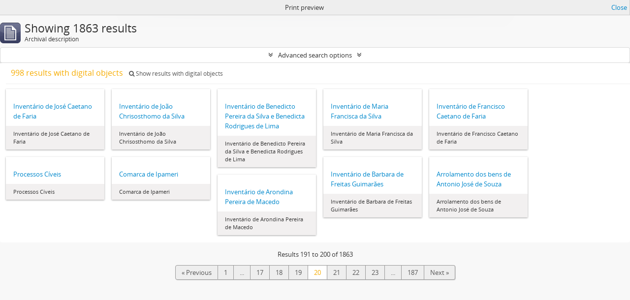

--- FILE ---
content_type: text/html; charset=utf-8
request_url: https://atom.tjgo.jus.br/index.php/informationobject/browse?page=20&sf_culture=en&sort=referenceCode&view=card&sortDir=desc&topLod=0&media=print
body_size: 8802
content:
<!DOCTYPE html>
<html lang="en" dir="ltr">
  <head>
        <meta http-equiv="Content-Type" content="text/html; charset=utf-8" />
<meta http-equiv="X-Ua-Compatible" content="IE=edge,chrome=1" />
    <meta name="title" content="Arquivo Histórico do Poder Judiciário do Estado de Goiás" />
<meta name="description" content="Plataforma  de acesso ao acervo de guarda permanente do Tribunal de Justiça do Estado de Goiás - TJGO" />
<meta name="viewport" content="initial-scale=1.0, user-scalable=no" />
    <title>Arquivo Histórico do Poder Judiciário do Estado de Goiás</title>
    <link rel="shortcut icon" href="/favicon.ico"/>
    <link href="/vendor/jquery-ui/jquery-ui.min.css" media="screen" rel="stylesheet" type="text/css" />
<link media="all" href="/plugins/arDominionPlugin/css/main.css" rel="stylesheet" type="text/css" />
<link href="/css/print-preview.css" media="screen" rel="stylesheet" type="text/css" />
            <script src="/vendor/jquery.js" type="e644fc4f40f3d8015d244bc4-text/javascript"></script>
<script src="/plugins/sfDrupalPlugin/vendor/drupal/misc/drupal.js" type="e644fc4f40f3d8015d244bc4-text/javascript"></script>
<script src="/vendor/yui/yahoo-dom-event/yahoo-dom-event.js" type="e644fc4f40f3d8015d244bc4-text/javascript"></script>
<script src="/vendor/yui/element/element-min.js" type="e644fc4f40f3d8015d244bc4-text/javascript"></script>
<script src="/vendor/yui/button/button-min.js" type="e644fc4f40f3d8015d244bc4-text/javascript"></script>
<script src="/vendor/modernizr.js" type="e644fc4f40f3d8015d244bc4-text/javascript"></script>
<script src="/vendor/jquery-ui/jquery-ui.min.js" type="e644fc4f40f3d8015d244bc4-text/javascript"></script>
<script src="/vendor/jquery.expander.js" type="e644fc4f40f3d8015d244bc4-text/javascript"></script>
<script src="/vendor/jquery.masonry.js" type="e644fc4f40f3d8015d244bc4-text/javascript"></script>
<script src="/vendor/jquery.imagesloaded.js" type="e644fc4f40f3d8015d244bc4-text/javascript"></script>
<script src="/vendor/bootstrap/js/bootstrap.js" type="e644fc4f40f3d8015d244bc4-text/javascript"></script>
<script src="/vendor/URI.js" type="e644fc4f40f3d8015d244bc4-text/javascript"></script>
<script src="/vendor/meetselva/attrchange.js" type="e644fc4f40f3d8015d244bc4-text/javascript"></script>
<script src="/js/qubit.js" type="e644fc4f40f3d8015d244bc4-text/javascript"></script>
<script src="/js/treeView.js" type="e644fc4f40f3d8015d244bc4-text/javascript"></script>
<script src="/js/clipboard.js" type="e644fc4f40f3d8015d244bc4-text/javascript"></script>
<script src="/vendor/yui/connection/connection-min.js" type="e644fc4f40f3d8015d244bc4-text/javascript"></script>
<script src="/vendor/yui/datasource/datasource-min.js" type="e644fc4f40f3d8015d244bc4-text/javascript"></script>
<script src="/vendor/yui/autocomplete/autocomplete-min.js" type="e644fc4f40f3d8015d244bc4-text/javascript"></script>
<script src="/js/autocomplete.js" type="e644fc4f40f3d8015d244bc4-text/javascript"></script>
<script src="/js/dominion.js" type="e644fc4f40f3d8015d244bc4-text/javascript"></script>
  <script type="e644fc4f40f3d8015d244bc4-text/javascript">
//<![CDATA[
jQuery.extend(Qubit, {"relativeUrlRoot":""});
//]]>
</script></head>
  <body class="yui-skin-sam informationobject browse">

    
    


<header id="top-bar">

      <a id="logo" rel="home" href="/index.php/" title=""><img alt="AtoM" src="/images/logo.png" /></a>  
      <h1 id="site-name">
      <a rel="home" title="Home" href="/index.php/"><span>Arquivo Histórico do Poder Judiciário do Estado de Goiás</span></a>    </h1>
  
  <nav>

    
  <div id="user-menu">
    <button class="top-item top-dropdown" data-toggle="dropdown" data-target="#"
      aria-expanded="false">
        Log in    </button>

    <div class="top-dropdown-container">

      <div class="top-dropdown-arrow">
        <div class="arrow"></div>
      </div>

      <div class="top-dropdown-header">
        <h2>Have an account?</h2>
      </div>

      <div class="top-dropdown-body">

        <form action="/index.php/user/login" method="post">
          <input type="hidden" name="next" value="https://atom.tjgo.jus.br/index.php/informationobject/browse?page=20&amp;sf_culture=en&amp;sort=referenceCode&amp;view=card&amp;sortDir=desc&amp;topLod=0&amp;media=print" id="next" />
          <div class="form-item form-item-email">
  <label for="email">Email <span class="form-required" title="This field is required.">*</span></label>
  <input type="text" name="email" id="email" />
  
</div>

          <div class="form-item form-item-password">
  <label for="password">Password <span class="form-required" title="This field is required.">*</span></label>
  <input type="password" name="password" autocomplete="off" id="password" />
  
</div>

          <button type="submit">Log in</button>

        </form>

      </div>

      <div class="top-dropdown-bottom"></div>

    </div>
  </div>


    <div id="quick-links-menu" data-toggle="tooltip" data-title="Quick links">

  <button class="top-item" data-toggle="dropdown" data-target="#" aria-expanded="false">Quick links</button>

  <div class="top-dropdown-container">

    <div class="top-dropdown-arrow">
      <div class="arrow"></div>
    </div>

    <div class="top-dropdown-header">
      <h2>Quick links</h2>
    </div>

    <div class="top-dropdown-body">
      <ul>
                              <li><a href="/index.php/" title="Home">Home</a></li>
                                        <li><a href="/index.php/about" title="About">About</a></li>
                                        <li><a href="/index.php/privacy" title="Privacy Policy">Privacy Policy</a></li>
                                                          <li><a href="http://docs.accesstomemory.org/" title="Help">Help</a></li>
                                                            </ul>
    </div>

    <div class="top-dropdown-bottom"></div>

  </div>

</div>

          <div id="language-menu" data-toggle="tooltip" data-title="Language">

  <button class="top-item" data-toggle="dropdown" data-target="#" aria-expanded="false">Language</button>

  <div class="top-dropdown-container">

    <div class="top-dropdown-arrow">
      <div class="arrow"></div>
    </div>

    <div class="top-dropdown-header">
      <h2>Language</h2>
    </div>

    <div class="top-dropdown-body">
      <ul>
                  <li class="active">
            <a href="/index.php/informationobject/browse?sf_culture=en&amp;page=20&amp;sort=referenceCode&amp;view=card&amp;sortDir=desc&amp;topLod=0&amp;media=print" title="English">English</a>          </li>
                  <li>
            <a href="/index.php/informationobject/browse?sf_culture=fr&amp;page=20&amp;sort=referenceCode&amp;view=card&amp;sortDir=desc&amp;topLod=0&amp;media=print" title="français">français</a>          </li>
                  <li>
            <a href="/index.php/informationobject/browse?sf_culture=es&amp;page=20&amp;sort=referenceCode&amp;view=card&amp;sortDir=desc&amp;topLod=0&amp;media=print" title="español">español</a>          </li>
                  <li>
            <a href="/index.php/informationobject/browse?sf_culture=nl&amp;page=20&amp;sort=referenceCode&amp;view=card&amp;sortDir=desc&amp;topLod=0&amp;media=print" title="Nederlands">Nederlands</a>          </li>
                  <li>
            <a href="/index.php/informationobject/browse?sf_culture=pt&amp;page=20&amp;sort=referenceCode&amp;view=card&amp;sortDir=desc&amp;topLod=0&amp;media=print" title="português">português</a>          </li>
                  <li>
            <a href="/index.php/informationobject/browse?sf_culture=pt_BR&amp;page=20&amp;sort=referenceCode&amp;view=card&amp;sortDir=desc&amp;topLod=0&amp;media=print" title="português do Brasil">português do Brasil</a>          </li>
              </ul>
    </div>

    <div class="top-dropdown-bottom"></div>

  </div>

</div>
    
    <div id="clipboard-menu" data-toggle="tooltip" data-title="Clipboard" data-clipboard-status-url="/index.php/user/clipboardStatus" data-alert-message="Note: clipboard items unclipped in this page will be removed from the clipboard when the page is refreshed. You can re-select them now, or reload the page to remove them completely. Using the sort or print preview buttons will also cause a page reload - so anything currently deselected will be lost!">

  <button class="top-item" data-toggle="dropdown" data-target="#" aria-expanded="false">
    Clipboard  </button>

  <div class="top-dropdown-container">

    <div class="top-dropdown-arrow">
      <div class="arrow"></div>
    </div>

    <div class="top-dropdown-header">
      <h2>Clipboard</h2>
      <span id="count-block" data-information-object-label="Archival description" data-actor-object-label="Authority record" data-repository-object-label="Archival institution"></span>
    </div>

    <div class="top-dropdown-body">
      <ul>
        <li class="leaf" id="node_clearClipboard"><a href="/index.php/user/clipboardClear" title="Clear all selections">Clear all selections</a></li><li class="leaf" id="node_goToClipboard"><a href="/index.php/user/clipboard" title="Go to clipboard">Go to clipboard</a></li><li class="leaf" id="node_loadClipboard"><a href="/index.php/user/clipboardLoad" title="Load clipboard">Load clipboard</a></li><li class="leaf" id="node_saveClipboard"><a href="/index.php/user/clipboardSave" title="Save clipboard">Save clipboard</a></li>      </ul>
    </div>

    <div class="top-dropdown-bottom"></div>

  </div>

</div>

    
  </nav>

  <div id="search-bar">

    <div id="browse-menu">

  <button class="top-item top-dropdown" data-toggle="dropdown" data-target="#" aria-expanded="false">Browse</button>

  <div class="top-dropdown-container top-dropdown-container-right">

    <div class="top-dropdown-arrow">
      <div class="arrow"></div>
    </div>

    <div class="top-dropdown-header">
      <h2>Browse</h2>
    </div>

    <div class="top-dropdown-body">
      <ul>
        <li class="leaf" id="node_browseInformationObjects"><a href="/index.php/informationobject/browse" title="Archival descriptions">Archival descriptions</a></li><li class="leaf" id="node_browseActors"><a href="/index.php/actor/browse" title="Authority records">Authority records</a></li><li class="leaf" id="node_browseRepositories"><a href="/index.php/repository/browse" title="Archival institutions">Archival institutions</a></li><li class="leaf" id="node_browseFunctions"><a href="/index.php/function/browse" title="Functions">Functions</a></li><li class="leaf" id="node_browseSubjects"><a href="/index.php/taxonomy/index/id/35" title="Subjects">Subjects</a></li><li class="leaf" id="node_browsePlaces"><a href="/index.php/taxonomy/index/id/42" title="Places">Places</a></li><li class="leaf" id="node_browseDigitalObjects"><a href="/index.php/informationobject/browse?view=card&amp;onlyMedia=1&amp;topLod=0" title="Digital objects">Digital objects</a></li>      </ul>
    </div>

    <div class="top-dropdown-bottom"></div>

  </div>

</div>

    <div id="search-form-wrapper" role="search">

  <h2>Search</h2>

  <form action="/index.php/informationobject/browse" data-autocomplete="/index.php/search/autocomplete" autocomplete="off">

    <input type="hidden" name="topLod" value="0"/>
    <input type="hidden" name="sort" value="relevance"/>

          <input type="text" name="query" value="" placeholder="Search"/>
    
    <button><span>Search</span></button>

    <div id="search-realm" class="search-popover">

      
        <div>
          <label>
                          <input name="repos" type="radio" value checked="checked" data-placeholder="Search">
                        Global search          </label>
        </div>

        
        
      
      <div class="search-realm-advanced">
        <a href="/index.php/informationobject/browse?showAdvanced=1&topLod=0">
          Advanced search&nbsp;&raquo;
        </a>
      </div>

    </div>

  </form>

</div>

  </div>

  
</header>

  <div id="site-slogan">
    <div class="container">
      <div class="row">
        <div class="span12">
          <span>Plataforma  de acesso ao acervo de guarda permanente do Tribunal de Justiça do Estado de Goiás - TJGO</span>
        </div>
      </div>
    </div>
  </div>

    
    <div id="wrapper" class="container" role="main">

      
        
      <div class="row">

        <div class="span3">

          <div id="sidebar">

            
    <section id="facets">

      <div class="visible-phone facets-header">
        <a class="x-btn btn-wide">
          <i class="fa fa-filter"></i>
          Filters        </a>
      </div>

      <div class="content">

        
        <h2>Narrow your results by:</h2>

        
<section class="facet ">
  <div class="facet-header">
    <h3><a href="#" aria-expanded="">Language</a></h3>
  </div>

  <div class="facet-body" id="#facet-languages">
    <ul>

      
      
              
        <li class="active">
          <a title="Unique records" href="/index.php/informationobject/browse?sf_culture=en&amp;sort=referenceCode&amp;view=card&amp;sortDir=desc&amp;topLod=0&amp;media=print">Unique records<span>, 1863 results</span></a>          <span class="facet-count" aria-hidden="true">1863</span>
        </li>
              
        <li >
          <a title="Brazilian Portuguese" href="/index.php/informationobject/browse?languages=pt_BR&amp;sf_culture=en&amp;sort=referenceCode&amp;view=card&amp;sortDir=desc&amp;topLod=0&amp;media=print">Brazilian Portuguese<span>, 1445 results</span></a>          <span class="facet-count" aria-hidden="true">1445</span>
        </li>
              
        <li >
          <a title="English" href="/index.php/informationobject/browse?languages=en&amp;sf_culture=en&amp;sort=referenceCode&amp;view=card&amp;sortDir=desc&amp;topLod=0&amp;media=print">English<span>, 423 results</span></a>          <span class="facet-count" aria-hidden="true">423</span>
        </li>
              
        <li >
          <a title="Portuguese" href="/index.php/informationobject/browse?languages=pt&amp;sf_culture=en&amp;sort=referenceCode&amp;view=card&amp;sortDir=desc&amp;topLod=0&amp;media=print">Portuguese<span>, 2 results</span></a>          <span class="facet-count" aria-hidden="true">2</span>
        </li>
      
    </ul>
  </div>
</section>

        
<section class="facet ">
  <div class="facet-header">
    <h3><a href="#" aria-expanded="">Part of</a></h3>
  </div>

  <div class="facet-body" id="#facet-collection">
    <ul>

      
              <li class="active">
          <a title="All" href="/index.php/informationobject/browse?sf_culture=en&amp;sort=referenceCode&amp;view=card&amp;sortDir=desc&amp;topLod=0&amp;media=print">All</a>        </li>
      
              
        <li >
          <a title="Comarcas do Estado de Goiás" href="/index.php/informationobject/browse?collection=53792&amp;sf_culture=en&amp;sort=referenceCode&amp;view=card&amp;sortDir=desc&amp;topLod=0&amp;media=print">Comarcas do Estado de Goiás<span>, 998 results</span></a>          <span class="facet-count" aria-hidden="true">998</span>
        </li>
              
        <li >
          <a title="Tribunal de Justiça do Estado de Goiás" href="/index.php/informationobject/browse?collection=73826&amp;sf_culture=en&amp;sort=referenceCode&amp;view=card&amp;sortDir=desc&amp;topLod=0&amp;media=print">Tribunal de Justiça do Estado de Goiás<span>, 429 results</span></a>          <span class="facet-count" aria-hidden="true">429</span>
        </li>
              
        <li >
          <a title="História do Tribunal de Justiça" href="/index.php/informationobject/browse?collection=3223&amp;sf_culture=en&amp;sort=referenceCode&amp;view=card&amp;sortDir=desc&amp;topLod=0&amp;media=print">História do Tribunal de Justiça<span>, 90 results</span></a>          <span class="facet-count" aria-hidden="true">90</span>
        </li>
              
        <li >
          <a title="Escravizados nos Processos Judiciais" href="/index.php/informationobject/browse?collection=3383&amp;sf_culture=en&amp;sort=referenceCode&amp;view=card&amp;sortDir=desc&amp;topLod=0&amp;media=print">Escravizados nos Processos Judiciais<span>, 81 results</span></a>          <span class="facet-count" aria-hidden="true">81</span>
        </li>
              
        <li >
          <a title="Violência Contra a Mulher" href="/index.php/informationobject/browse?collection=4551&amp;sf_culture=en&amp;sort=referenceCode&amp;view=card&amp;sortDir=desc&amp;topLod=0&amp;media=print">Violência Contra a Mulher<span>, 28 results</span></a>          <span class="facet-count" aria-hidden="true">28</span>
        </li>
              
        <li >
          <a title="Teste Week 1" href="/index.php/informationobject/browse?collection=41040&amp;sf_culture=en&amp;sort=referenceCode&amp;view=card&amp;sortDir=desc&amp;topLod=0&amp;media=print">Teste Week 1<span>, 22 results</span></a>          <span class="facet-count" aria-hidden="true">22</span>
        </li>
              
        <li >
          <a title="nsa" href="/index.php/informationobject/browse?collection=45864&amp;sf_culture=en&amp;sort=referenceCode&amp;view=card&amp;sortDir=desc&amp;topLod=0&amp;media=print">nsa<span>, 3 results</span></a>          <span class="facet-count" aria-hidden="true">3</span>
        </li>
              
        <li >
          <a title="teste-mic" href="/index.php/informationobject/browse?collection=45881&amp;sf_culture=en&amp;sort=referenceCode&amp;view=card&amp;sortDir=desc&amp;topLod=0&amp;media=print">teste-mic<span>, 2 results</span></a>          <span class="facet-count" aria-hidden="true">2</span>
        </li>
              
        <li >
          <a title="teste-mic03" href="/index.php/informationobject/browse?collection=45887&amp;sf_culture=en&amp;sort=referenceCode&amp;view=card&amp;sortDir=desc&amp;topLod=0&amp;media=print">teste-mic03<span>, 2 results</span></a>          <span class="facet-count" aria-hidden="true">2</span>
        </li>
              
        <li >
          <a title="Diário de Justiça Eletrônico - Ano IV - Edição 744 - Seção I" href="/index.php/informationobject/browse?collection=799&amp;sf_culture=en&amp;sort=referenceCode&amp;view=card&amp;sortDir=desc&amp;topLod=0&amp;media=print">Diário de Justiça Eletrônico - Ano IV - Edição 744 - Seção I<span>, 1 results</span></a>          <span class="facet-count" aria-hidden="true">1</span>
        </li>
      
    </ul>
  </div>
</section>

                  
<section class="facet ">
  <div class="facet-header">
    <h3><a href="#" aria-expanded="">Archival institution</a></h3>
  </div>

  <div class="facet-body" id="#facet-repository">
    <ul>

      
              <li class="active">
          <a title="All" href="/index.php/informationobject/browse?sf_culture=en&amp;sort=referenceCode&amp;view=card&amp;sortDir=desc&amp;topLod=0&amp;media=print">All</a>        </li>
      
              
        <li >
          <a title="Centro de Memória e Cultura do Poder Judiciário do Estado de Goiás" href="/index.php/informationobject/browse?repos=2957&amp;sf_culture=en&amp;sort=referenceCode&amp;view=card&amp;sortDir=desc&amp;topLod=0&amp;media=print">Centro de Memória e Cultura do Poder Judiciário do Estado de Goiás<span>, 1201 results</span></a>          <span class="facet-count" aria-hidden="true">1201</span>
        </li>
              
        <li >
          <a title="Unidade de Gestão Documental" href="/index.php/informationobject/browse?repos=950&amp;sf_culture=en&amp;sort=referenceCode&amp;view=card&amp;sortDir=desc&amp;topLod=0&amp;media=print">Unidade de Gestão Documental<span>, 335 results</span></a>          <span class="facet-count" aria-hidden="true">335</span>
        </li>
              
        <li >
          <a title="TJGO" href="/index.php/informationobject/browse?repos=74316&amp;sf_culture=en&amp;sort=referenceCode&amp;view=card&amp;sortDir=desc&amp;topLod=0&amp;media=print">TJGO<span>, 97 results</span></a>          <span class="facet-count" aria-hidden="true">97</span>
        </li>
              
        <li >
          <a title="Example Repository" href="/index.php/informationobject/browse?repos=73851&amp;sf_culture=en&amp;sort=referenceCode&amp;view=card&amp;sortDir=desc&amp;topLod=0&amp;media=print">Example Repository<span>, 1 results</span></a>          <span class="facet-count" aria-hidden="true">1</span>
        </li>
      
    </ul>
  </div>
</section>
        
        
<section class="facet ">
  <div class="facet-header">
    <h3><a href="#" aria-expanded="">Creator</a></h3>
  </div>

  <div class="facet-body" id="#facet-names">
    <ul>

      
              <li class="active">
          <a title="All" href="/index.php/informationobject/browse?sf_culture=en&amp;sort=referenceCode&amp;view=card&amp;sortDir=desc&amp;topLod=0&amp;media=print">All</a>        </li>
      
              
        <li >
          <a title="Tribunal de Justiça do Estado de Goiás" href="/index.php/informationobject/browse?creators=1848&amp;sf_culture=en&amp;sort=referenceCode&amp;view=card&amp;sortDir=desc&amp;topLod=0&amp;media=print">Tribunal de Justiça do Estado de Goiás<span>, 199 results</span></a>          <span class="facet-count" aria-hidden="true">199</span>
        </li>
              
        <li >
          <a title="Poder Judiciário do Estado de Goiás" href="/index.php/informationobject/browse?creators=3256&amp;sf_culture=en&amp;sort=referenceCode&amp;view=card&amp;sortDir=desc&amp;topLod=0&amp;media=print">Poder Judiciário do Estado de Goiás<span>, 159 results</span></a>          <span class="facet-count" aria-hidden="true">159</span>
        </li>
              
        <li >
          <a title="Comarca de Goyaz" href="/index.php/informationobject/browse?creators=4550&amp;sf_culture=en&amp;sort=referenceCode&amp;view=card&amp;sortDir=desc&amp;topLod=0&amp;media=print">Comarca de Goyaz<span>, 53 results</span></a>          <span class="facet-count" aria-hidden="true">53</span>
        </li>
              
        <li >
          <a title="Poder Judiciário do Estado de Goiás" href="/index.php/informationobject/browse?creators=50087&amp;sf_culture=en&amp;sort=referenceCode&amp;view=card&amp;sortDir=desc&amp;topLod=0&amp;media=print">Poder Judiciário do Estado de Goiás<span>, 9 results</span></a>          <span class="facet-count" aria-hidden="true">9</span>
        </li>
              
        <li >
          <a title="Poder Judiciário do Estado de Goiás" href="/index.php/informationobject/browse?creators=50081&amp;sf_culture=en&amp;sort=referenceCode&amp;view=card&amp;sortDir=desc&amp;topLod=0&amp;media=print">Poder Judiciário do Estado de Goiás<span>, 8 results</span></a>          <span class="facet-count" aria-hidden="true">8</span>
        </li>
              
        <li >
          <a title="Comarca de Santa Luzia" href="/index.php/informationobject/browse?creators=49171&amp;sf_culture=en&amp;sort=referenceCode&amp;view=card&amp;sortDir=desc&amp;topLod=0&amp;media=print">Comarca de Santa Luzia<span>, 4 results</span></a>          <span class="facet-count" aria-hidden="true">4</span>
        </li>
              
        <li >
          <a title="Comarca de Goyaz" href="/index.php/informationobject/browse?creators=19541&amp;sf_culture=en&amp;sort=referenceCode&amp;view=card&amp;sortDir=desc&amp;topLod=0&amp;media=print">Comarca de Goyaz<span>, 3 results</span></a>          <span class="facet-count" aria-hidden="true">3</span>
        </li>
              
        <li >
          <a title="Relação de Goyaz" href="/index.php/informationobject/browse?creators=4177&amp;sf_culture=en&amp;sort=referenceCode&amp;view=card&amp;sortDir=desc&amp;topLod=0&amp;media=print">Relação de Goyaz<span>, 2 results</span></a>          <span class="facet-count" aria-hidden="true">2</span>
        </li>
              
        <li >
          <a title="Superior Tribunal de Justiça de Goyaz" href="/index.php/informationobject/browse?creators=3377&amp;sf_culture=en&amp;sort=referenceCode&amp;view=card&amp;sortDir=desc&amp;topLod=0&amp;media=print">Superior Tribunal de Justiça de Goyaz<span>, 1 results</span></a>          <span class="facet-count" aria-hidden="true">1</span>
        </li>
              
        <li >
          <a title="" href="/index.php/informationobject/browse?creators=3772&amp;sf_culture=en&amp;sort=referenceCode&amp;view=card&amp;sortDir=desc&amp;topLod=0&amp;media=print"><span>, 1 results</span></a>          <span class="facet-count" aria-hidden="true">1</span>
        </li>
      
    </ul>
  </div>
</section>

        
<section class="facet ">
  <div class="facet-header">
    <h3><a href="#" aria-expanded="">Name</a></h3>
  </div>

  <div class="facet-body" id="#facet-names">
    <ul>

      
              <li class="active">
          <a title="All" href="/index.php/informationobject/browse?sf_culture=en&amp;sort=referenceCode&amp;view=card&amp;sortDir=desc&amp;topLod=0&amp;media=print">All</a>        </li>
      
              
        <li >
          <a title="Goiás" href="/index.php/informationobject/browse?names=53804&amp;sf_culture=en&amp;sort=referenceCode&amp;view=card&amp;sortDir=desc&amp;topLod=0&amp;media=print">Goiás<span>, 164 results</span></a>          <span class="facet-count" aria-hidden="true">164</span>
        </li>
              
        <li >
          <a title="Comarca de Catalão" href="/index.php/informationobject/browse?names=53837&amp;sf_culture=en&amp;sort=referenceCode&amp;view=card&amp;sortDir=desc&amp;topLod=0&amp;media=print">Comarca de Catalão<span>, 91 results</span></a>          <span class="facet-count" aria-hidden="true">91</span>
        </li>
              
        <li >
          <a title="Comarca de Luziânia" href="/index.php/informationobject/browse?names=53916&amp;sf_culture=en&amp;sort=referenceCode&amp;view=card&amp;sortDir=desc&amp;topLod=0&amp;media=print">Comarca de Luziânia<span>, 51 results</span></a>          <span class="facet-count" aria-hidden="true">51</span>
        </li>
              
        <li >
          <a title="Violência contra a mulher" href="/index.php/informationobject/browse?names=3303&amp;sf_culture=en&amp;sort=referenceCode&amp;view=card&amp;sortDir=desc&amp;topLod=0&amp;media=print">Violência contra a mulher<span>, 26 results</span></a>          <span class="facet-count" aria-hidden="true">26</span>
        </li>
              
        <li >
          <a title="Século XIX" href="/index.php/informationobject/browse?names=3394&amp;sf_culture=en&amp;sort=referenceCode&amp;view=card&amp;sortDir=desc&amp;topLod=0&amp;media=print">Século XIX<span>, 26 results</span></a>          <span class="facet-count" aria-hidden="true">26</span>
        </li>
              
        <li >
          <a title="Poder Judiciário do Estado de Goiás" href="/index.php/informationobject/browse?names=3256&amp;sf_culture=en&amp;sort=referenceCode&amp;view=card&amp;sortDir=desc&amp;topLod=0&amp;media=print">Poder Judiciário do Estado de Goiás<span>, 14 results</span></a>          <span class="facet-count" aria-hidden="true">14</span>
        </li>
              
        <li >
          <a title="Comarca de Rio Verde" href="/index.php/informationobject/browse?names=53743&amp;sf_culture=en&amp;sort=referenceCode&amp;view=card&amp;sortDir=desc&amp;topLod=0&amp;media=print">Comarca de Rio Verde<span>, 13 results</span></a>          <span class="facet-count" aria-hidden="true">13</span>
        </li>
              
        <li >
          <a title="Tribunal de Justiça do Estado de Goiás" href="/index.php/informationobject/browse?names=1848&amp;sf_culture=en&amp;sort=referenceCode&amp;view=card&amp;sortDir=desc&amp;topLod=0&amp;media=print">Tribunal de Justiça do Estado de Goiás<span>, 10 results</span></a>          <span class="facet-count" aria-hidden="true">10</span>
        </li>
              
        <li >
          <a title="História" href="/index.php/informationobject/browse?names=3304&amp;sf_culture=en&amp;sort=referenceCode&amp;view=card&amp;sortDir=desc&amp;topLod=0&amp;media=print">História<span>, 9 results</span></a>          <span class="facet-count" aria-hidden="true">9</span>
        </li>
              
        <li >
          <a title="Poder Judiciário do Estado de Goiás" href="/index.php/informationobject/browse?names=50081&amp;sf_culture=en&amp;sort=referenceCode&amp;view=card&amp;sortDir=desc&amp;topLod=0&amp;media=print">Poder Judiciário do Estado de Goiás<span>, 8 results</span></a>          <span class="facet-count" aria-hidden="true">8</span>
        </li>
      
    </ul>
  </div>
</section>

        
<section class="facet ">
  <div class="facet-header">
    <h3><a href="#" aria-expanded="">Place</a></h3>
  </div>

  <div class="facet-body" id="#facet-places">
    <ul>

      
              <li class="active">
          <a title="All" href="/index.php/informationobject/browse?sf_culture=en&amp;sort=referenceCode&amp;view=card&amp;sortDir=desc&amp;topLod=0&amp;media=print">All</a>        </li>
      
              
        <li >
          <a title="Brasil" href="/index.php/informationobject/browse?places=2871&amp;sf_culture=en&amp;sort=referenceCode&amp;view=card&amp;sortDir=desc&amp;topLod=0&amp;media=print">Brasil<span>, 201 results</span></a>          <span class="facet-count" aria-hidden="true">201</span>
        </li>
              
        <li >
          <a title="Cidade de Goiás" href="/index.php/informationobject/browse?places=2872&amp;sf_culture=en&amp;sort=referenceCode&amp;view=card&amp;sortDir=desc&amp;topLod=0&amp;media=print">Cidade de Goiás<span>, 201 results</span></a>          <span class="facet-count" aria-hidden="true">201</span>
        </li>
              
        <li >
          <a title=" Cidade de Goiás" href="/index.php/informationobject/browse?places=4594&amp;sf_culture=en&amp;sort=referenceCode&amp;view=card&amp;sortDir=desc&amp;topLod=0&amp;media=print"> Cidade de Goiás<span>, 50 results</span></a>          <span class="facet-count" aria-hidden="true">50</span>
        </li>
              
        <li >
          <a title="Goiás" href="/index.php/informationobject/browse?places=3693&amp;sf_culture=en&amp;sort=referenceCode&amp;view=card&amp;sortDir=desc&amp;topLod=0&amp;media=print">Goiás<span>, 9 results</span></a>          <span class="facet-count" aria-hidden="true">9</span>
        </li>
              
        <li >
          <a title="Vila de Cavalcante" href="/index.php/informationobject/browse?places=74330&amp;sf_culture=en&amp;sort=referenceCode&amp;view=card&amp;sortDir=desc&amp;topLod=0&amp;media=print">Vila de Cavalcante<span>, 4 results</span></a>          <span class="facet-count" aria-hidden="true">4</span>
        </li>
              
        <li >
          <a title="&nbsp;Cidade de Goiás" href="/index.php/informationobject/browse?places=72764&amp;sf_culture=en&amp;sort=referenceCode&amp;view=card&amp;sortDir=desc&amp;topLod=0&amp;media=print">&nbsp;Cidade de Goiás<span>, 2 results</span></a>          <span class="facet-count" aria-hidden="true">2</span>
        </li>
              
        <li >
          <a title="Place access point 1" href="/index.php/informationobject/browse?places=73859&amp;sf_culture=en&amp;sort=referenceCode&amp;view=card&amp;sortDir=desc&amp;topLod=0&amp;media=print">Place access point 1<span>, 1 results</span></a>          <span class="facet-count" aria-hidden="true">1</span>
        </li>
              
        <li >
          <a title="Place access point 2" href="/index.php/informationobject/browse?places=73860&amp;sf_culture=en&amp;sort=referenceCode&amp;view=card&amp;sortDir=desc&amp;topLod=0&amp;media=print">Place access point 2<span>, 1 results</span></a>          <span class="facet-count" aria-hidden="true">1</span>
        </li>
              
        <li >
          <a title="Sitio Luis" href="/index.php/informationobject/browse?places=74328&amp;sf_culture=en&amp;sort=referenceCode&amp;view=card&amp;sortDir=desc&amp;topLod=0&amp;media=print">Sitio Luis<span>, 1 results</span></a>          <span class="facet-count" aria-hidden="true">1</span>
        </li>
              
        <li >
          <a title="Comarca de São João das Duas Barras" href="/index.php/informationobject/browse?places=74329&amp;sf_culture=en&amp;sort=referenceCode&amp;view=card&amp;sortDir=desc&amp;topLod=0&amp;media=print">Comarca de São João das Duas Barras<span>, 1 results</span></a>          <span class="facet-count" aria-hidden="true">1</span>
        </li>
      
    </ul>
  </div>
</section>

        
<section class="facet ">
  <div class="facet-header">
    <h3><a href="#" aria-expanded="">Subject</a></h3>
  </div>

  <div class="facet-body" id="#facet-subjects">
    <ul>

      
              <li class="active">
          <a title="All" href="/index.php/informationobject/browse?sf_culture=en&amp;sort=referenceCode&amp;view=card&amp;sortDir=desc&amp;topLod=0&amp;media=print">All</a>        </li>
      
              
        <li >
          <a title="Poder Judiciário do Estado de Goiás" href="/index.php/informationobject/browse?subjects=3316&amp;sf_culture=en&amp;sort=referenceCode&amp;view=card&amp;sortDir=desc&amp;topLod=0&amp;media=print">Poder Judiciário do Estado de Goiás<span>, 113 results</span></a>          <span class="facet-count" aria-hidden="true">113</span>
        </li>
              
        <li >
          <a title="Poder Judiciário de Goiás" href="/index.php/informationobject/browse?subjects=25405&amp;sf_culture=en&amp;sort=referenceCode&amp;view=card&amp;sortDir=desc&amp;topLod=0&amp;media=print">Poder Judiciário de Goiás<span>, 82 results</span></a>          <span class="facet-count" aria-hidden="true">82</span>
        </li>
              
        <li >
          <a title="Kalunga" href="/index.php/informationobject/browse?subjects=75323&amp;sf_culture=en&amp;sort=referenceCode&amp;view=card&amp;sortDir=desc&amp;topLod=0&amp;media=print">Kalunga<span>, 82 results</span></a>          <span class="facet-count" aria-hidden="true">82</span>
        </li>
              
        <li >
          <a title="Legislativo" href="/index.php/informationobject/browse?subjects=75324&amp;sf_culture=en&amp;sort=referenceCode&amp;view=card&amp;sortDir=desc&amp;topLod=0&amp;media=print">Legislativo<span>, 34 results</span></a>          <span class="facet-count" aria-hidden="true">34</span>
        </li>
              
        <li >
          <a title="Escravizados" href="/index.php/informationobject/browse?subjects=3287&amp;sf_culture=en&amp;sort=referenceCode&amp;view=card&amp;sortDir=desc&amp;topLod=0&amp;media=print">Escravizados<span>, 30 results</span></a>          <span class="facet-count" aria-hidden="true">30</span>
        </li>
              
        <li >
          <a title="Comarca de Goyaz" href="/index.php/informationobject/browse?subjects=4564&amp;sf_culture=en&amp;sort=referenceCode&amp;view=card&amp;sortDir=desc&amp;topLod=0&amp;media=print">Comarca de Goyaz<span>, 27 results</span></a>          <span class="facet-count" aria-hidden="true">27</span>
        </li>
              
        <li >
          <a title="Tribunal de Justiça do Estado de Goiás / Tribunal da Relação da Província de Goyaz" href="/index.php/informationobject/browse?subjects=3753&amp;sf_culture=en&amp;sort=referenceCode&amp;view=card&amp;sortDir=desc&amp;topLod=0&amp;media=print">Tribunal de Justiça do Estado de Goiás / Tribunal da Relação da Província de Goyaz<span>, 11 results</span></a>          <span class="facet-count" aria-hidden="true">11</span>
        </li>
              
        <li >
          <a title="Cidade de Goiás" href="/index.php/informationobject/browse?subjects=3302&amp;sf_culture=en&amp;sort=referenceCode&amp;view=card&amp;sortDir=desc&amp;topLod=0&amp;media=print">Cidade de Goiás<span>, 6 results</span></a>          <span class="facet-count" aria-hidden="true">6</span>
        </li>
              
        <li >
          <a title="Século XIX" href="/index.php/informationobject/browse?subjects=19497&amp;sf_culture=en&amp;sort=referenceCode&amp;view=card&amp;sortDir=desc&amp;topLod=0&amp;media=print">Século XIX<span>, 6 results</span></a>          <span class="facet-count" aria-hidden="true">6</span>
        </li>
              
        <li >
          <a title="Vara Criminal" href="/index.php/informationobject/browse?subjects=53951&amp;sf_culture=en&amp;sort=referenceCode&amp;view=card&amp;sortDir=desc&amp;topLod=0&amp;media=print">Vara Criminal<span>, 6 results</span></a>          <span class="facet-count" aria-hidden="true">6</span>
        </li>
      
    </ul>
  </div>
</section>

        
<section class="facet ">
  <div class="facet-header">
    <h3><a href="#" aria-expanded="">Genre</a></h3>
  </div>

  <div class="facet-body" id="#facet-genres">
    <ul>

      
              <li class="active">
          <a title="All" href="/index.php/informationobject/browse?sf_culture=en&amp;sort=referenceCode&amp;view=card&amp;sortDir=desc&amp;topLod=0&amp;media=print">All</a>        </li>
      
              
        <li >
          <a title="Textual" href="/index.php/informationobject/browse?genres=4596&amp;sf_culture=en&amp;sort=referenceCode&amp;view=card&amp;sortDir=desc&amp;topLod=0&amp;media=print">Textual<span>, 238 results</span></a>          <span class="facet-count" aria-hidden="true">238</span>
        </li>
              
        <li >
          <a title="Inventário" href="/index.php/informationobject/browse?genres=74334&amp;sf_culture=en&amp;sort=referenceCode&amp;view=card&amp;sortDir=desc&amp;topLod=0&amp;media=print">Inventário<span>, 12 results</span></a>          <span class="facet-count" aria-hidden="true">12</span>
        </li>
              
        <li >
          <a title="Miscellaneous Documents" href="/index.php/informationobject/browse?genres=405&amp;sf_culture=en&amp;sort=referenceCode&amp;view=card&amp;sortDir=desc&amp;topLod=0&amp;media=print">Miscellaneous Documents<span>, 10 results</span></a>          <span class="facet-count" aria-hidden="true">10</span>
        </li>
              
        <li >
          <a title="textual" href="/index.php/informationobject/browse?genres=3410&amp;sf_culture=en&amp;sort=referenceCode&amp;view=card&amp;sortDir=desc&amp;topLod=0&amp;media=print">textual<span>, 10 results</span></a>          <span class="facet-count" aria-hidden="true">10</span>
        </li>
              
        <li >
          <a title="Cartoons (Commentary)" href="/index.php/informationobject/browse?genres=388&amp;sf_culture=en&amp;sort=referenceCode&amp;view=card&amp;sortDir=desc&amp;topLod=0&amp;media=print">Cartoons (Commentary)<span>, 1 results</span></a>          <span class="facet-count" aria-hidden="true">1</span>
        </li>
              
        <li >
          <a title="Genre access point 1" href="/index.php/informationobject/browse?genres=73863&amp;sf_culture=en&amp;sort=referenceCode&amp;view=card&amp;sortDir=desc&amp;topLod=0&amp;media=print">Genre access point 1<span>, 1 results</span></a>          <span class="facet-count" aria-hidden="true">1</span>
        </li>
              
        <li >
          <a title="Genre access point 2" href="/index.php/informationobject/browse?genres=73864&amp;sf_culture=en&amp;sort=referenceCode&amp;view=card&amp;sortDir=desc&amp;topLod=0&amp;media=print">Genre access point 2<span>, 1 results</span></a>          <span class="facet-count" aria-hidden="true">1</span>
        </li>
      
    </ul>
  </div>
</section>

        
<section class="facet ">
  <div class="facet-header">
    <h3><a href="#" aria-expanded="">Level of description</a></h3>
  </div>

  <div class="facet-body" id="#facet-levelOfDescription">
    <ul>

      
              <li class="active">
          <a title="All" href="/index.php/informationobject/browse?sf_culture=en&amp;sort=referenceCode&amp;view=card&amp;sortDir=desc&amp;topLod=0&amp;media=print">All</a>        </li>
      
              
        <li >
          <a title="Item" href="/index.php/informationobject/browse?levels=237&amp;sf_culture=en&amp;sort=referenceCode&amp;view=card&amp;sortDir=desc&amp;topLod=0&amp;media=print">Item<span>, 419 results</span></a>          <span class="facet-count" aria-hidden="true">419</span>
        </li>
              
        <li >
          <a title="Item" href="/index.php/informationobject/browse?levels=3843&amp;sf_culture=en&amp;sort=referenceCode&amp;view=card&amp;sortDir=desc&amp;topLod=0&amp;media=print">Item<span>, 371 results</span></a>          <span class="facet-count" aria-hidden="true">371</span>
        </li>
              
        <li >
          <a title="Item" href="/index.php/informationobject/browse?levels=3832&amp;sf_culture=en&amp;sort=referenceCode&amp;view=card&amp;sortDir=desc&amp;topLod=0&amp;media=print">Item<span>, 253 results</span></a>          <span class="facet-count" aria-hidden="true">253</span>
        </li>
              
        <li >
          <a title="Subsérie" href="/index.php/informationobject/browse?levels=73988&amp;sf_culture=en&amp;sort=referenceCode&amp;view=card&amp;sortDir=desc&amp;topLod=0&amp;media=print">Subsérie<span>, 166 results</span></a>          <span class="facet-count" aria-hidden="true">166</span>
        </li>
              
        <li >
          <a title="Dossiê" href="/index.php/informationobject/browse?levels=75348&amp;sf_culture=en&amp;sort=referenceCode&amp;view=card&amp;sortDir=desc&amp;topLod=0&amp;media=print">Dossiê<span>, 35 results</span></a>          <span class="facet-count" aria-hidden="true">35</span>
        </li>
              
        <li >
          <a title="Series" href="/index.php/informationobject/browse?levels=234&amp;sf_culture=en&amp;sort=referenceCode&amp;view=card&amp;sortDir=desc&amp;topLod=0&amp;media=print">Series<span>, 18 results</span></a>          <span class="facet-count" aria-hidden="true">18</span>
        </li>
              
        <li >
          <a title="Subsérie" href="/index.php/informationobject/browse?levels=3156&amp;sf_culture=en&amp;sort=referenceCode&amp;view=card&amp;sortDir=desc&amp;topLod=0&amp;media=print">Subsérie<span>, 12 results</span></a>          <span class="facet-count" aria-hidden="true">12</span>
        </li>
              
        <li >
          <a title="Seção" href="/index.php/informationobject/browse?levels=3154&amp;sf_culture=en&amp;sort=referenceCode&amp;view=card&amp;sortDir=desc&amp;topLod=0&amp;media=print">Seção<span>, 8 results</span></a>          <span class="facet-count" aria-hidden="true">8</span>
        </li>
              
        <li >
          <a title="File" href="/index.php/informationobject/browse?levels=236&amp;sf_culture=en&amp;sort=referenceCode&amp;view=card&amp;sortDir=desc&amp;topLod=0&amp;media=print">File<span>, 7 results</span></a>          <span class="facet-count" aria-hidden="true">7</span>
        </li>
              
        <li >
          <a title="Fonds" href="/index.php/informationobject/browse?levels=231&amp;sf_culture=en&amp;sort=referenceCode&amp;view=card&amp;sortDir=desc&amp;topLod=0&amp;media=print">Fonds<span>, 6 results</span></a>          <span class="facet-count" aria-hidden="true">6</span>
        </li>
      
    </ul>
  </div>
</section>

        
<section class="facet ">
  <div class="facet-header">
    <h3><a href="#" aria-expanded="">Media type</a></h3>
  </div>

  <div class="facet-body" id="#facet-mediaTypes">
    <ul>

      
              <li class="active">
          <a title="All" href="/index.php/informationobject/browse?sf_culture=en&amp;sort=referenceCode&amp;view=card&amp;sortDir=desc&amp;topLod=0&amp;media=print">All</a>        </li>
      
              
        <li >
          <a title="Text" href="/index.php/informationobject/browse?mediatypes=137&amp;sf_culture=en&amp;sort=referenceCode&amp;view=card&amp;sortDir=desc&amp;topLod=0&amp;media=print">Text<span>, 974 results</span></a>          <span class="facet-count" aria-hidden="true">974</span>
        </li>
              
        <li >
          <a title="Other" href="/index.php/informationobject/browse?mediatypes=139&amp;sf_culture=en&amp;sort=referenceCode&amp;view=card&amp;sortDir=desc&amp;topLod=0&amp;media=print">Other<span>, 24 results</span></a>          <span class="facet-count" aria-hidden="true">24</span>
        </li>
      
    </ul>
  </div>
</section>

      </div>

    </section>

  
          </div>

        </div>

        <div class="span9">

          <div id="main-column">

                <div id="preview-message">
    Print preview    <a href="/index.php/informationobject/browse?page=20&amp;sf_culture=en&amp;sort=referenceCode&amp;view=card&amp;sortDir=desc&amp;topLod=0" title="Close">Close</a>  </div>

  <div class="multiline-header">
    <img alt="" src="/images/icons-large/icon-archival.png" />    <h1 aria-describedby="results-label">
              Showing 1863 results          </h1>
    <span class="sub" id="results-label">Archival description</span>
  </div>

            
  <section class="header-options">

    
                                  
  </section>


            
  <section class="advanced-search-section">

  <a href="#" class="advanced-search-toggle " aria-expanded="false">Advanced search options</a>

  <div class="advanced-search animateNicely" style="display: none;">

    <form name="advanced-search-form" method="get" action="/index.php/informationobject/browse">
              <input type="hidden" name="sort" value="referenceCode"/>
              <input type="hidden" name="view" value="card"/>
              <input type="hidden" name="media" value="print"/>
      
      <p>Find results with:</p>

      <div class="criteria">

        
          
        
        
        <div class="criterion">

          <select class="boolean" name="so0">
            <option value="and">and</option>
            <option value="or">or</option>
            <option value="not">not</option>
          </select>

          <input class="query" type="text" placeholder="Search" name="sq0"/>

          <span>in</span>

          <select class="field" name="sf0">
            <option value="">Any field</option>
            <option value="title">Title</option>
                          <option value="archivalHistory">Archival history</option>
                        <option value="scopeAndContent">Scope and content</option>
            <option value="extentAndMedium">Extent and medium</option>
            <option value="subject">Subject access points</option>
            <option value="name">Name access points</option>
            <option value="place">Place access points</option>
            <option value="genre">Genre access points</option>
            <option value="identifier">Identifier</option>
            <option value="referenceCode">Reference code</option>
            <option value="digitalObjectTranscript">Digital object text</option>
            <option value="findingAidTranscript">Finding aid text</option>
            <option value="creator">Creator</option>
            <option value="allExceptFindingAidTranscript">Any field except finding aid text</option>
          </select>

          <a href="#" class="delete-criterion"><i class="fa fa-times"></i></a>

        </div>

        <div class="add-new-criteria">
          <div class="btn-group">
            <a class="btn dropdown-toggle" data-toggle="dropdown" href="#">
              Add new criteria<span class="caret"></span>
            </a>
            <ul class="dropdown-menu">
              <li><a href="#" id="add-criterion-and">And</a></li>
              <li><a href="#" id="add-criterion-or">Or</a></li>
              <li><a href="#" id="add-criterion-not">Not</a></li>
            </ul>
          </div>
        </div>

      </div>

      <p>Limit results to:</p>

      <div class="criteria">

                  <div class="filter-row">
            <div class="filter">
              <div class="form-item form-item-repos">
  <label for="repos">Repository</label>
  <select name="repos" id="repos">
<option value="" selected="selected"></option>
<option value="73638">Centro de Mem</option>
<option value="2957">Centro de Memória e Cultura do Poder Judiciário do Estado de Goiás</option>
<option value="73851">Example Repository</option>
<option value="74316">TJGO</option>
<option value="3128">Tribunal de Justiça do Estado de Goiás</option>
<option value="950">Unidade de Gestão Documental</option>
</select>
  
</div>
            </div>
          </div>
        
        <div class="filter-row">
          <div class="filter">
            <label for="collection">Top-level description</label>            <select name="collection" class="form-autocomplete" id="collection">

</select>            <input class="list" type="hidden" value="/index.php/informationobject/autocomplete?parent=1&filterDrafts=1"/>
          </div>
        </div>

      </div>

      <p>Filter results by:</p>

      <div class="criteria">

        <div class="filter-row triple">

          <div class="filter-left">
            <div class="form-item form-item-levels">
  <label for="levels">Level of description</label>
  <select name="levels" id="levels">
<option value="" selected="selected"></option>
<option value="2876">Administrativo</option>
<option value="233">Collection</option>
<option value="75348">Dossiê</option>
<option value="3157">Dossiê</option>
<option value="236">File</option>
<option value="231">Fonds</option>
<option value="2875">Fundo Tribunal de Justiça do Estado de Goiás</option>
<option value="505">History</option>
<option value="237">Item</option>
<option value="3895">Item</option>
<option value="3865">Item</option>
<option value="3854">Item</option>
<option value="3832">Item</option>
<option value="3843">Item</option>
<option value="2877">Judicial</option>
<option value="294">Part</option>
<option value="3158">Processo</option>
<option value="429">Record group</option>
<option value="3154">Seção</option>
<option value="73975">Seção</option>
<option value="234">Series</option>
<option value="232">Subfonds</option>
<option value="3155">Subseção</option>
<option value="3156">Subsérie</option>
<option value="73988">Subsérie</option>
<option value="235">Subseries</option>
</select>
  
</div>
          </div>

          <div class="filter-center">
            <div class="form-item form-item-onlyMedia">
  <label for="onlyMedia">Digital object available</label>
  <select name="onlyMedia" id="onlyMedia">
<option value="" selected="selected"></option>
<option value="1">Yes</option>
<option value="0">No</option>
</select>
  
</div>
          </div>

          <div class="filter-right">
            <div class="form-item form-item-findingAidStatus">
  <label for="findingAidStatus">Finding aid</label>
  <select name="findingAidStatus" id="findingAidStatus">
<option value="" selected="selected"></option>
<option value="yes">Yes</option>
<option value="no">No</option>
<option value="generated">Generated</option>
<option value="uploaded">Uploaded</option>
</select>
  
</div>
          </div>

        </div>

                
                  <div class="filter-row">

                          <div class="filter-left">
                <div class="form-item form-item-copyrightStatus">
  <label for="copyrightStatus">Copyright status</label>
  <select name="copyrightStatus" id="copyrightStatus">
<option value="" selected="selected"></option>
<option value="346">Public domain</option>
<option value="345">Under copyright</option>
<option value="347">Unknown</option>
</select>
  
</div>
              </div>
            
                          <div class="filter-right">
                <div class="form-item form-item-materialType">
  <label for="materialType">General material designation</label>
  <select name="materialType" id="materialType">
<option value="" selected="selected"></option>
<option value="271">Architectural drawing</option>
<option value="272">Cartographic material</option>
<option value="273">Graphic material</option>
<option value="274">Moving images</option>
<option value="275">Multiple media</option>
<option value="276">Object</option>
<option value="277">Philatelic record</option>
<option value="278">Sound recording</option>
<option value="279">Technical drawing</option>
<option value="280">Textual record</option>
</select>
  
</div>
              </div>
            
          </div>
        
        <div class="filter-row">

          <div class="lod-filter">
            <label>
              <input type="radio" name="topLod" value="1" >
              Top-level descriptions            </label>
            <label>
              <input type="radio" name="topLod" value="0" checked>
              All descriptions            </label>
          </div>

        </div>

      </div>

      <p>Filter by date range:</p>

      <div class="criteria">

        <div class="filter-row">

          <div class="start-date">
            <div class="form-item form-item-startDate">
  <label for="startDate">Start</label>
  <input placeholder="YYYY-MM-DD" type="text" name="startDate" id="startDate" />
  
</div>
          </div>

          <div class="end-date">
            <div class="form-item form-item-endDate">
  <label for="endDate">End</label>
  <input placeholder="YYYY-MM-DD" type="text" name="endDate" id="endDate" />
  
</div>
          </div>

          <div class="date-type">
            <label>
              <input type="radio" name="rangeType" value="inclusive" checked>
              Overlapping            </label>
            <label>
              <input type="radio" name="rangeType" value="exact" >
              Exact            </label>
          </div>

          <a href="#" class="date-range-help-icon" aria-expanded="false"><i class="fa fa-question-circle"></i></a>

        </div>

        <div class="alert alert-info date-range-help animateNicely">
          Use these options to specify how the date range returns results. "Exact" means that the start and end dates of descriptions returned must fall entirely within the date range entered. "Overlapping" means that any description whose start or end dates touch or overlap the target date range will be returned.        </div>

      </div>

      <section class="actions">
        <input type="submit" class="c-btn c-btn-submit" value="Search"/>
        <input type="button" class="reset c-btn c-btn-delete" value="Reset"/>
      </section>

    </form>

  </div>

</section>

  
    <section class="browse-options">
      <a  href="/index.php/informationobject/browse?page=20&sf_culture=en&sort=referenceCode&view=card&sortDir=desc&topLod=0&media=print">
  <i class="fa fa-print"></i>
  Print preview</a>

              <a href="/index.php/browse/hierarchy">
          <i class="fa fa-sitemap"></i>
          Hierarchy
        </a>
      
      
      <span>
        <span class="view-header-label">View:</span>

<div class="btn-group">
  <a class="btn fa fa-th-large active" href="/index.php/informationobject/browse?view=card&amp;page=20&amp;sf_culture=en&amp;sort=referenceCode&amp;sortDir=desc&amp;topLod=0&amp;media=print" title=" "> </a>
  <a class="btn fa fa-list " href="/index.php/informationobject/browse?view=table&amp;page=20&amp;sf_culture=en&amp;sort=referenceCode&amp;sortDir=desc&amp;topLod=0&amp;media=print" title=" "> </a></div>
      </span>

      <div class="pickers">
        <div id="sort-header">
  <div class="sort-options">

    <label>Sort by:</label>

    <div class="dropdown">

      <div class="dropdown-selected">
                                  <span>Reference code</span>
                  
      </div>

      <ul class="dropdown-options">

        <span class="pointer"></span>

                  <li>
                        <a href="/index.php/informationobject/browse?sort=lastUpdated&page=20&sf_culture=en&view=card&sortDir=desc&topLod=0&media=print" data-order="lastUpdated">
              <span>Date modified</span>
            </a>
          </li>
                  <li>
                        <a href="/index.php/informationobject/browse?sort=alphabetic&page=20&sf_culture=en&view=card&sortDir=desc&topLod=0&media=print" data-order="alphabetic">
              <span>Title</span>
            </a>
          </li>
                  <li>
                        <a href="/index.php/informationobject/browse?sort=relevance&page=20&sf_culture=en&view=card&sortDir=desc&topLod=0&media=print" data-order="relevance">
              <span>Relevance</span>
            </a>
          </li>
                  <li>
                        <a href="/index.php/informationobject/browse?sort=identifier&page=20&sf_culture=en&view=card&sortDir=desc&topLod=0&media=print" data-order="identifier">
              <span>Identifier</span>
            </a>
          </li>
                  <li>
                        <a href="/index.php/informationobject/browse?sort=startDate&page=20&sf_culture=en&view=card&sortDir=desc&topLod=0&media=print" data-order="startDate">
              <span>Start date</span>
            </a>
          </li>
                  <li>
                        <a href="/index.php/informationobject/browse?sort=endDate&page=20&sf_culture=en&view=card&sortDir=desc&topLod=0&media=print" data-order="endDate">
              <span>End date</span>
            </a>
          </li>
              </ul>
    </div>
  </div>
</div>

<div id="sort-header">
  <div class="sort-options">

    <label>Direction:</label>

    <div class="dropdown">

      <div class="dropdown-selected">
                                  <span>Descending</span>
                  
      </div>

      <ul class="dropdown-options">

        <span class="pointer"></span>

                  <li>
                        <a href="/index.php/informationobject/browse?sortDir=asc&page=20&sf_culture=en&sort=referenceCode&view=card&topLod=0&media=print" data-order="asc">
              <span>Ascending</span>
            </a>
          </li>
              </ul>
    </div>
  </div>
</div>
      </div>
    </section>

    <div id="content" class="browse-content">
              <div class="search-result media-summary">
          <p>
            998 results with digital objects                                    <a href="/index.php/informationobject/browse?sf_culture=en&sort=referenceCode&view=card&sortDir=desc&topLod=0&media=print&onlyMedia=1">
              <i class="fa fa-search"></i>
              Show results with digital objects            </a>
          </p>
        </div>
      
              
<section class="masonry browse-masonry">

          
          <div class="brick brick-only-text">
    
      <a href="/index.php/invent-rio-de-jos-caetano-de-faria">
        
          <h5>Inventário de José Caetano de Faria</h5>

              </a>

      <div class="bottom">
        <button class="clipboard repository-or-digital-obj-browse"
  data-clipboard-url="/index.php/user/clipboardToggleSlug"
  data-clipboard-slug="invent-rio-de-jos-caetano-de-faria"
  data-toggle="tooltip"  data-title="Add to clipboard"
  data-alt-title="Remove from clipboard">
  Add to clipboard</button>
Inventário de José Caetano de Faria      </div>
    </div>
          
          <div class="brick brick-only-text">
    
      <a href="/index.php/invent-rio-de-jo-o-chrisosthomo-da-silva">
        
          <h5>Inventário de João Chrisosthomo da Silva</h5>

              </a>

      <div class="bottom">
        <button class="clipboard repository-or-digital-obj-browse"
  data-clipboard-url="/index.php/user/clipboardToggleSlug"
  data-clipboard-slug="invent-rio-de-jo-o-chrisosthomo-da-silva"
  data-toggle="tooltip"  data-title="Add to clipboard"
  data-alt-title="Remove from clipboard">
  Add to clipboard</button>
Inventário de João Chrisosthomo da Silva      </div>
    </div>
          
          <div class="brick brick-only-text">
    
      <a href="/index.php/invent-rio-de-benedicto-pereira-da-silva-e-benedicta-rodrigues-de-lima">
        
          <h5>Inventário de Benedicto Pereira da Silva e Benedicta Rodrigues de Lima</h5>

              </a>

      <div class="bottom">
        <button class="clipboard repository-or-digital-obj-browse"
  data-clipboard-url="/index.php/user/clipboardToggleSlug"
  data-clipboard-slug="invent-rio-de-benedicto-pereira-da-silva-e-benedicta-rodrigues-de-lima"
  data-toggle="tooltip"  data-title="Add to clipboard"
  data-alt-title="Remove from clipboard">
  Add to clipboard</button>
Inventário de Benedicto Pereira da Silva e Benedicta Rodrigues de Lima      </div>
    </div>
          
          <div class="brick brick-only-text">
    
      <a href="/index.php/invent-rio-de-maria-francisca-da-silva">
        
          <h5>Inventário de  Maria Francisca da Silva</h5>

              </a>

      <div class="bottom">
        <button class="clipboard repository-or-digital-obj-browse"
  data-clipboard-url="/index.php/user/clipboardToggleSlug"
  data-clipboard-slug="invent-rio-de-maria-francisca-da-silva"
  data-toggle="tooltip"  data-title="Add to clipboard"
  data-alt-title="Remove from clipboard">
  Add to clipboard</button>
Inventário de  Maria Francisca da Silva      </div>
    </div>
          
          <div class="brick brick-only-text">
    
      <a href="/index.php/invent-rio-de-francisco-caetano-de-faria">
        
          <h5>Inventário de  Francisco Caetano de Faria</h5>

              </a>

      <div class="bottom">
        <button class="clipboard repository-or-digital-obj-browse"
  data-clipboard-url="/index.php/user/clipboardToggleSlug"
  data-clipboard-slug="invent-rio-de-francisco-caetano-de-faria"
  data-toggle="tooltip"  data-title="Add to clipboard"
  data-alt-title="Remove from clipboard">
  Add to clipboard</button>
Inventário de  Francisco Caetano de Faria      </div>
    </div>
          
          <div class="brick brick-only-text">
    
      <a href="/index.php/processos-c-veis-5">
        
          <h5>Processos Cíveis</h5>

              </a>

      <div class="bottom">
        <button class="clipboard repository-or-digital-obj-browse"
  data-clipboard-url="/index.php/user/clipboardToggleSlug"
  data-clipboard-slug="processos-c-veis-5"
  data-toggle="tooltip"  data-title="Add to clipboard"
  data-alt-title="Remove from clipboard">
  Add to clipboard</button>
Processos Cíveis      </div>
    </div>
          
          <div class="brick brick-only-text">
    
      <a href="/index.php/comarca-de-ipameri">
        
          <h5>Comarca de Ipameri</h5>

              </a>

      <div class="bottom">
        <button class="clipboard repository-or-digital-obj-browse"
  data-clipboard-url="/index.php/user/clipboardToggleSlug"
  data-clipboard-slug="comarca-de-ipameri"
  data-toggle="tooltip"  data-title="Add to clipboard"
  data-alt-title="Remove from clipboard">
  Add to clipboard</button>
Comarca de Ipameri      </div>
    </div>
          
          <div class="brick brick-only-text">
    
      <a href="/index.php/invent-rio-de-barbara-de-freitas-guimar-es">
        
          <h5>Inventário de Barbara de Freitas Guimarăes</h5>

              </a>

      <div class="bottom">
        <button class="clipboard repository-or-digital-obj-browse"
  data-clipboard-url="/index.php/user/clipboardToggleSlug"
  data-clipboard-slug="invent-rio-de-barbara-de-freitas-guimar-es"
  data-toggle="tooltip"  data-title="Add to clipboard"
  data-alt-title="Remove from clipboard">
  Add to clipboard</button>
Inventário de Barbara de Freitas Guimarăes      </div>
    </div>
          
          <div class="brick brick-only-text">
    
      <a href="/index.php/arrolamento-dos-bens-de-antonio-jos-de-souza">
        
          <h5>Arrolamento  dos bens de Antonio José de Souza</h5>

              </a>

      <div class="bottom">
        <button class="clipboard repository-or-digital-obj-browse"
  data-clipboard-url="/index.php/user/clipboardToggleSlug"
  data-clipboard-slug="arrolamento-dos-bens-de-antonio-jos-de-souza"
  data-toggle="tooltip"  data-title="Add to clipboard"
  data-alt-title="Remove from clipboard">
  Add to clipboard</button>
Arrolamento  dos bens de Antonio José de Souza      </div>
    </div>
          
          <div class="brick brick-only-text">
    
      <a href="/index.php/invent-rio-de-arondina-pereira-de-macedo-5">
        
          <h5>Inventário de  Arondina Pereira de Macedo</h5>

              </a>

      <div class="bottom">
        <button class="clipboard repository-or-digital-obj-browse"
  data-clipboard-url="/index.php/user/clipboardToggleSlug"
  data-clipboard-slug="invent-rio-de-arondina-pereira-de-macedo-5"
  data-toggle="tooltip"  data-title="Add to clipboard"
  data-alt-title="Remove from clipboard">
  Add to clipboard</button>
Inventário de  Arondina Pereira de Macedo      </div>
    </div>
  
</section>
          </div>

  

                
  <section>

    <div class="result-count">
              Results 191 to 200 of 1863          </div>

    <div class="visible-phone">
      <div class="pager">
        <ul>

                      <li class="previous">
              <a href="/index.php/informationobject/browse?page=19&amp;sf_culture=en&amp;sort=referenceCode&amp;view=card&amp;sortDir=desc&amp;topLod=0&amp;media=print" title="&laquo; Previous">&laquo; Previous</a>            </li>
          
                      <li class="next">
              <a href="/index.php/informationobject/browse?page=21&amp;sf_culture=en&amp;sort=referenceCode&amp;view=card&amp;sortDir=desc&amp;topLod=0&amp;media=print" title="Next &raquo;">Next &raquo;</a>            </li>
          
        </ul>
      </div>
    </div>

    <div class="hidden-phone">
      <div class="pagination pagination-centered">
        <ul>

          
                      <li class="previous">
              <a href="/index.php/informationobject/browse?page=19&amp;sf_culture=en&amp;sort=referenceCode&amp;view=card&amp;sortDir=desc&amp;topLod=0&amp;media=print" title="&laquo; Previous">&laquo; Previous</a>            </li>
          
          
            
                              <li><a title="Go to page 1" href="/index.php/informationobject/browse?page=1&amp;sf_culture=en&amp;sort=referenceCode&amp;view=card&amp;sortDir=desc&amp;topLod=0&amp;media=print">1</a></li>
              
                              <li class="dots"><span>...</span></li>
              
            
                          <li><a title="Go to page 17" href="/index.php/informationobject/browse?page=17&amp;sf_culture=en&amp;sort=referenceCode&amp;view=card&amp;sortDir=desc&amp;topLod=0&amp;media=print">17</a></li>
            
          
            
                          <li><a title="Go to page 18" href="/index.php/informationobject/browse?page=18&amp;sf_culture=en&amp;sort=referenceCode&amp;view=card&amp;sortDir=desc&amp;topLod=0&amp;media=print">18</a></li>
            
          
            
                          <li><a title="Go to page 19" href="/index.php/informationobject/browse?page=19&amp;sf_culture=en&amp;sort=referenceCode&amp;view=card&amp;sortDir=desc&amp;topLod=0&amp;media=print">19</a></li>
            
          
            
                          <li class="active"><span>20</span></li>
            
          
            
                          <li><a title="Go to page 21" href="/index.php/informationobject/browse?page=21&amp;sf_culture=en&amp;sort=referenceCode&amp;view=card&amp;sortDir=desc&amp;topLod=0&amp;media=print">21</a></li>
            
          
            
                          <li><a title="Go to page 22" href="/index.php/informationobject/browse?page=22&amp;sf_culture=en&amp;sort=referenceCode&amp;view=card&amp;sortDir=desc&amp;topLod=0&amp;media=print">22</a></li>
            
          
            
                          <li><a title="Go to page 23" href="/index.php/informationobject/browse?page=23&amp;sf_culture=en&amp;sort=referenceCode&amp;view=card&amp;sortDir=desc&amp;topLod=0&amp;media=print">23</a></li>
            
          
                      <li class="dots"><span>...</span></li>
            <li class="last">
              <a href="/index.php/informationobject/browse?page=187&amp;sf_culture=en&amp;sort=referenceCode&amp;view=card&amp;sortDir=desc&amp;topLod=0&amp;media=print" title="187">187</a>            </li>
          
                      <li class="next">
              <a href="/index.php/informationobject/browse?page=21&amp;sf_culture=en&amp;sort=referenceCode&amp;view=card&amp;sortDir=desc&amp;topLod=0&amp;media=print" title="Next &raquo;">Next &raquo;</a>            </li>
          
        </ul>
      </div>
    </div>

  </section>

  
          </div>

        </div>

      </div>

    </div>

    
    <footer>

  
  
  <div id="print-date">
    Printed: 2026-01-19  </div>

</footer>


  <script src="/cdn-cgi/scripts/7d0fa10a/cloudflare-static/rocket-loader.min.js" data-cf-settings="e644fc4f40f3d8015d244bc4-|49" defer></script><script defer src="https://static.cloudflareinsights.com/beacon.min.js/vcd15cbe7772f49c399c6a5babf22c1241717689176015" integrity="sha512-ZpsOmlRQV6y907TI0dKBHq9Md29nnaEIPlkf84rnaERnq6zvWvPUqr2ft8M1aS28oN72PdrCzSjY4U6VaAw1EQ==" data-cf-beacon='{"rayId":"9c05af7ffd5fecd4","version":"2025.9.1","serverTiming":{"name":{"cfExtPri":true,"cfEdge":true,"cfOrigin":true,"cfL4":true,"cfSpeedBrain":true,"cfCacheStatus":true}},"token":"1ce87fba969643c7be5d1ecf7db58671","b":1}' crossorigin="anonymous"></script>
</body>
</html>
